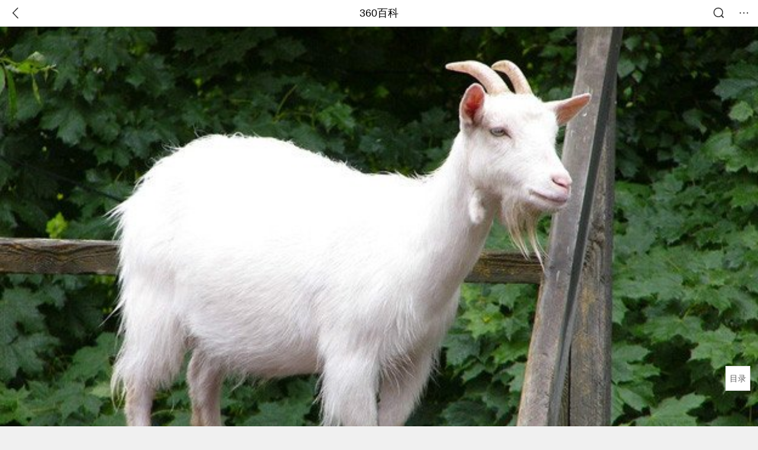

--- FILE ---
content_type: text/html; charset=utf-8
request_url: https://m.baike.so.com/doc/7534413-7808506.html
body_size: 9198
content:
<!doctype html>
<html data-n-head-ssr>
  <head >
    <meta data-n-head="ssr" charset="utf-8"><meta data-n-head="ssr" name="viewport" content="width=device-width,minimum-scale=1.0,maximum-scale=1.0,initial-scale=1.0,user-scalable=no"><meta data-n-head="ssr" data-hid="description" name="description" content="360百科提供百科知识的搜索、分享服务，在这里你可以搜索、查阅百科知识，并参与百科词条的编辑，分享贡献你的知识。"><meta data-n-head="ssr" name="format-detection" content="telephone=no"><title>羊亚科_360百科</title><link data-n-head="ssr" rel="stylesheet" type="text/css" href="https://ss2.360tres.com/static/697290864fe6fc77.css"><link data-n-head="ssr" rel="shortcut icon" type="image/ico" href="https://ss2.360tres.com/static/121a1737750aa53d.ico"><script data-n-head="ssr" src="https://ss2.360tres.com/static/d7fde29189fcd950.js"></script><script data-n-head="ssr" src="https://ss2.360tres.com/static/eebeb56aef340a86.js"></script><script data-n-head="ssr" src="https://ss2.360tres.com/monitor/;monitor/2edd36ee.js"></script><script data-n-head="ssr" src="https://ss2.360tres.com/static/598e8879d76a79ff.js"></script><script data-n-head="ssr" src="https://ss2.360tres.com/static/c9fc312d1f717ba3.js"></script><script data-n-head="ssr" src="https://ss2.360tres.com/static/49955a7b55d1606b.js"></script><script data-n-head="ssr" src="https://p.sug.so.com/index.min.js"></script><script data-n-head="ssr" src="https://ss2.360tres.com/!79eb4e49/coolmidpanel-forOther.js"></script><script data-n-head="ssr" src="https://ss2.360tres.com/!695edb76/pullload.js"></script><link rel="preload" href="https://ss2.360tres.com/static/52adbc12d6f936af.js" as="script"><link rel="preload" href="https://ss2.360tres.com/static/df84f81e71158597.js" as="script"><link rel="preload" href="https://ss2.360tres.com/static/2a9542e3d9cb0fc4.css" as="style"><link rel="preload" href="https://ss2.360tres.com/static/df1c86d52adf7235.js" as="script"><link rel="preload" href="https://ss2.360tres.com/static/44feb40c61b13722.js" as="script"><link rel="stylesheet" href="https://ss2.360tres.com/static/2a9542e3d9cb0fc4.css">
    <meta name="referrer" content="always">
    <meta name="viewport" content="width=device-width,minimum-scale=1,maximum-scale=1,initial-scale=1,user-scalable=no">
    <meta name="apple-mobile-web-app-capable" content="yes">
    <meta name="apple-mobile-web-app-status-bar-style" content="black">
    <meta content="telephone=no" name="format-detection">
    <!-- 错误监控代码 -->
    <script>var ErrorReport={SIGN:"",v:"1.2"};!function(r){var n={},e=function(r){var n=new Image,e=[];for(i in r)e.push(i+"="+encodeURIComponent(r[i]));e=e.join("&"),n.onload=n.onerror=function(){n=null},n.src="//s.qhupdate.com/sou/visit_duration.gif?"+e},o={WHITELIST:["getWinHandler","window.bannerNight","global code"],SILENCE:!1,SIGN:ErrorReport.SIGN||""};window.onerror=function(r,i,t,a,c){for(var l=0;l<o.WHITELIST.length;l++)if(r.indexOf(o.WHITELIST[l])>=0)return o.SILENCE;return Math.random()>.3||setTimeout((function(){a=a||window.event&&window.event.errorCharacter||0;var i={mod:"error",url:location.href,msg:r,ua:navigator.userAgent,sign:o.SIGN,sid:"c4e22300-929c-11eb-96d3-3175502a0f56",_:"_8_yKc"};if(c&&c.stack)i.msg=c.stack.toString();else if(arguments.callee){for(var t=[],l=arguments.callee.caller,u=3;l&&--u>0&&(t.push(l.toString()),l!==l.caller);)l=l.caller;t=t.join(","),i.msg=t}if(i.msg){if(n[r])return o.SILENCE;e(i),n[r]=!0}}),0),o.SILENCE}}()</script>
  </head>

  <body >
    <div data-server-rendered="true" id="__nuxt"><div id="__layout"><div class="page" data-v-9207368a><div style="display:;" data-v-9207368a><div class="so-header so-header__fix-top" data-v-9207368a><div class="so-header__left"><i data-logid="entry-nav-back" class="so-icon--svg" style="width:22px;height:22px;font-size:22px;">
<svg width="42" height="42" viewBox="0,0,42,42" xmlns="http://www.w3.org/2000/svg"><g transform="rotate(180,21,21)" fill="none" fill-rule="evenodd"><path d="m0,0h42v42H0z"/><path d="m11.95,3.93c.55-.54,1.42-.57,2.01-.09l.11.1,16,16.27c.54.55.57,1.4.1,1.99l-.1.11L14.59,38.05c-.58.59-1.53.6-2.12.02-.55-.54-.6-1.41-.12-2.01l.1-.11L26.9,21.27,11.93,6.05c-.54-.55-.57-1.42-.09-2.01l.1-.11z" fill="currentColor" fill-rule="nonzero"/></g></svg>
</i></div> <div class="so-header__center"><a href="https://m.baike.so.com" data-logid="entry-nav-home">360百科</a></div> <div class="so-header__right"><div class="so-header__right-item"><i data-logid="entry-nav-searchicon" class="so-icon--svg" style="width:22px;height:22px;font-size:22px;">
<svg width="42" height="42" viewBox="0 0 42 42" xmlns="http://www.w3.org/2000/svg"><g fill="none" fill-rule="evenodd"><path d="m0,0h42v42H0z"/><g transform="translate(5,5)" fill="currentColor"><path d="m14-1.5C5.44-1.5-1.5,5.44-1.5,14c0,8.56,6.94,15.5,15.5,15.5,8.56,0,15.5-6.94,15.5-15.5,0-8.56-6.94-15.5-15.5-15.5zm0,3c6.9,0,12.5,5.6,12.5,12.5,0,6.9-5.6,12.5-12.5,12.5C7.1,26.5,1.5,20.9,1.5,14,1.5,7.1,7.1,1.5,14,1.5z" fill-rule="nonzero"/><rect transform="rotate(315,27,27)" x="25" y="21" width="4" height="12" rx="2"/></g></g></svg>
</i></div> <div class="so-header__right-item so-header__more-icon"><i data-logid="entry-set-set" class="so-icon--svg" style="width:22px;height:22px;font-size:22px;">
<svg width="66" height="66" viewBox="0 0 66 66" xmlns="http://www.w3.org/2000/svg"><g fill-rule="evenodd"><path fill="#fff" opacity="0" d="m0,0h66v66H0z"/><circle fill="#333" cx="21.5" cy="32.5" r="3.5"/><circle fill="#333" cx="39.5" cy="32.5" r="3.5"/><circle fill="#333" cx="57.5" cy="32.5" r="3.5"/></g></svg>
</i></div></div></div> <!----><!----><!----><!----><!----></div> <!----> <div style="display:;" data-v-9207368a><div id="card-picture" class="entry-picture" style="margin-top:0px;min-height:270px;" data-v-9207368a><!----> <div alt="羊亚科" class="picture-wrap"><a href="/gallery/list?eid=7534413&amp;sid=7808506&amp;ghid=first&amp;pic_idx=1"><img src="" style="display:none;"></a></div> <!----> <!----></div> <div class="doc-title" data-v-58272c82 data-v-9207368a><div class="card-title" data-v-58272c82><div class="title" data-v-58272c82><h1 class="main-title" data-v-58272c82>羊亚科</h1> </div> <div data-v-ce95ed66 data-v-58272c82><!----> <!----></div></div></div> <!----> <!----> <div class="inner-link-middle-page" data-v-9207368a><div class="summary"><p>羊亚科Caprinae是牛科分布最广，成员最复杂的一个<a href="/doc/1168488-1236032.html" target="_blank">亚科</a>，成员之间体型和习性相差较大，可以分成几个不同的族，其分法有一定的争议。羊亚科成员多生活于高原山地，其分布中心是亚洲腹地，在欧洲和北美也能见到，而在<a href="/doc/5941091-6154024.html" target="_blank">牛科</a>最丰富的<a href="/doc/1681111-1777664.html" target="_blank">非洲</a>则只见于北部地区。高鼻<a href="/doc/5414980-5653122.html" target="_blank">羚羊</a>族Saigini成员有膨大的鼻子，适合快速奔跑，有人将其归入羚亚科。</p></div></div> <div class="inner-link-middle-page info-wrap" data-v-9207368a><ul class="info"><li><div class="info-title title">中文名</div> <div class="info-content"> 羊亚科 </div></li><li><div class="info-title title">拉丁学名</div> <div class="info-content"> Caprinae </div></li><li><div class="info-title title">界</div> <div class="info-content"> 动物界 </div></li><li><div class="info-title title">门</div> <div class="info-content"> 脊索动物门PHYLUM CHORDATA </div></li><li><div class="info-title title">亚门</div> <div class="info-content"> 脊椎动物亚门 </div></li></ul> <div id="info-more" class="mod-info-more"><a href="javascript:;" class="arrow"></a></div></div> <!----> <!----> <div data-type="top" data-showlogid="entry-related-show-top" class="doc-con-relate-search js-relate-search" style="display:none;" data-v-9207368a><article class="r-bg"><!----> <div class="so-link-list" style="max-height:92px;overflow:hidden;"></div></article></div> <!----> <!----> <!----> <!----> <!----> <!----> <div class="details-part" data-v-9207368a><div id="main-box" style="max-height:440px;overflow:hidden;position:relative;"><div id="bk-content" class="bk-content"></div> <div id="loading" class="loading"><em class="icon"></em> <span>正在加载，请耐心等待</span></div></div> <!----></div> <!----><!----><!----><!----><!----><!----><!----><!----><!----><!----><!----><!----><!----><!----><!----></div> <!----></div></div></div><script>window.__NUXT__=(function(a,b,c,d,e,f,g,h,i,j,k,l,m,n,o,p,q,r,s,t,u,v,w,x,y,z,A,B){return {layout:"default",data:[{showHeader:j,data:{entry_type:b,death_data:[],eid:7534413,sid:7808506,ename_title:f,ename:f,directory:{"1":{h2_name:k,refer:l,p:m,label:k,key:l,log:g},"2":{h2_name:n,refer:o,p:p,label:n,key:o,log:g},"3":{h2_name:q,refer:r,p:h,label:q,key:r,log:g}},mul_sense_list:[{sid:s,sname:c,"pos-eid":"7534413","pos-sid":s,entry_type:t}],mul_name:c,intro_content:"\u003Cp\u003E羊亚科Caprinae是牛科分布最广，成员最复杂的一个\u003Ca href=\"\u002Fdoc\u002F1168488-1236032.html\" target=\"_blank\"\u003E亚科\u003C\u002Fa\u003E，成员之间体型和习性相差较大，可以分成几个不同的族，其分法有一定的争议。羊亚科成员多生活于高原山地，其分布中心是亚洲腹地，在欧洲和北美也能见到，而在\u003Ca href=\"\u002Fdoc\u002F5941091-6154024.html\" target=\"_blank\"\u003E牛科\u003C\u002Fa\u003E最丰富的\u003Ca href=\"\u002Fdoc\u002F1681111-1777664.html\" target=\"_blank\"\u003E非洲\u003C\u002Fa\u003E则只见于北部地区。高鼻\u003Ca href=\"\u002Fdoc\u002F5414980-5653122.html\" target=\"_blank\"\u003E羚羊\u003C\u002Fa\u003E族Saigini成员有膨大的鼻子，适合快速奔跑，有人将其归入羚亚科。\u003C\u002Fp\u003E",intro_first_img:"https:\u002F\u002Fso1.360tres.com\u002Ft01df8355642dd5529e.jpg",intro_first_img_name:f,intro_first_img_size:{width:"624",height:"468"},info_content:[{name:"中文名",value:u},{name:"拉丁学名",value:" Caprinae "},{name:"界",value:" 动物界 "},{name:"门",value:" 脊索动物门PHYLUM CHORDATA "},{name:"亚门",value:" 脊椎动物亚门 "},{name:"纲",value:" 哺乳纲MAMAMALIA "},{name:"亚纲",value:" 真兽亚纲 "},{name:"目",value:" 偶蹄目ARTIODACTYLA "},{name:"亚目",value:" 反刍亚目 "},{name:"科",value:" 牛科Bovidae "},{name:"亚科",value:u}],page:a,total:h,tmpl_widgets:{key:"common",name:"通用模版",type:a,modules:[],async_modules:[],ext_configs:[]},top_concerns:[],all_top_concerns:[{eid:"799929",sid:"846238",ename:"古巴",intro_path:"https:\u002F\u002Fso1.360tres.com\u002Fdmsmty\u002F65_60_\u002Ft11de92177b831468b3bd7e6691.png",intro_width:d,intro_height:e,data:{title:"古巴感谢中国",content:"中国援古巴紧急粮食援助项目首批大米交付仪式当地时间1月19日在古巴内贸部粮食转运仓库举行。古巴副总理兼外贸外资部长佩雷斯-奥利瓦、内贸部长迪亚斯和中国驻古巴大使华昕等出席活动。佩雷斯-奥利瓦在仪式上表示，这批援助物资充分体现了中国对古巴的宝贵帮助与深厚情谊。",doc_url:v,url:v,sort:a,date:w}},{eid:"6744866",sid:"6959409",ename:"valentino garavani",intro_path:"https:\u002F\u002Fso1.360tres.com\u002Fdmsmty\u002F65_60_\u002Ft11de92177be6332b93950845d7.png",intro_width:d,intro_height:e,data:{title:"华伦天奴去世",content:"意大利华伦天奴基金会19日发布公告说，意大利知名时尚设计师瓦伦蒂诺·加拉瓦尼当天在罗马去世，享年93岁。",doc_url:x,url:x,sort:a,date:w}},{eid:"4277677",sid:"32401668",ename:"江南区",intro_path:"https:\u002F\u002Fso1.360tres.com\u002Fdmsmty\u002F65_60_\u002Ft11de92177b3d588f3ca391faa4.png",intro_width:d,intro_height:e,data:{title:"韩国首尔江南区火灾",content:"韩国消防部门通报，当地时间今天（1月16日）凌晨5点左右，首尔市江南区九龙村发生火灾。随着火势扩散，消防部门将应对级别提升为二级。目前已投入85辆消防车、近300名消防员展开灭火工作。不过，据称由于整个城市“被雾霾和细颗粒物笼罩”，因此未能派出直升机参与灭火。",doc_url:y,url:y,sort:a,date:i}},{eid:"705167",sid:"32385664",ename:"诺贝尔和平奖",intro_path:"https:\u002F\u002Fso1.360tres.com\u002Fdmsmty\u002F65_60_\u002Ft11de92177bd029d62e0844fd24.png",intro_width:d,intro_height:e,data:{title:"诺贝尔和平奖不可转让",content:"挪威诺贝尔委员会此前已明确，诺贝尔和平奖不可转让、不可共享，亦不可撤销。特朗普14日接受路透社采访时，被问及是否希望马查多将奖项赠予自己，他回应称：“不，我从没这么说过。是她赢得了诺贝尔和平奖。”",doc_url:z,url:z,sort:a,date:i}},{eid:"5390356",sid:"5627004",ename:"北京市",intro_path:"https:\u002F\u002Fso1.360tres.com\u002Fdmsmty\u002F65_60_\u002Ft11de92177bd04d618b84391f9b.png",intro_width:d,intro_height:e,data:{title:"北京迎全市性降雪",content:"受冷空气影响，今天（1月16日）白天有3级左右偏北风，阵风5级左右，山区局地阵风7级，外出注意防风，谨防高空坠物。北风吹拂下，天空转晴，能见度明显转好，但气温较昨天有所下降，预计白天最高气温在4℃上下",doc_url:A,url:A,sort:a,date:i}}],white_hospital_tag:b,tags_commercial_words:{"羊亚":[]},entry_sense_tags:["羊亚"],jump_tag:b,jump_url:c,HTTP_QIHOO_ABTEST_NEW:[],content_new:{content:"\u003Ch2 class=\"headline1\"\u003E\u003Ca name=\"7534413-7808506-1\"\u003E\u003C\u002Fa\u003E\u003Cspan class=\"headline-content\"\u003E概述\u003C\u002Fspan\u003E\u003C\u002Fh2\u003E\u003Cp\u003E　　羊亚科是一个多样化的类群,有羊羚、麝牛、\u003Ca href=\"\u002Fdoc\u002F3461264-3641945.html\" target=\"_blank\"\u003E山羊\u003C\u002Fa\u003E、\u003Ca href=\"\u002Fdoc\u002F4361096-4566671.html\" target=\"_blank\"\u003E绵羊\u003C\u002Fa\u003E等。通常两性均有角，雌性角较小。亚科成员的体长差异很大，从体长约1米的斑羚到约2.5米的麝牛。鼻吻部狭窄被毛，上臼齿齿冠狭窄，无显著的内柱。它们的社会行为多样:从独居的领域性的种，具有像匕首一样的角，以保卫用气味标记的小的家域;到营社会生活的草食种，大群生活，在广大的开阔地上游荡，具有用于冲撞争斗的角，用于确立优势等级。 \u003C\u002Fp\u003E\u003Cspan class=\"para-img\" style=\"width: 225px;\"\u003E \u003Ca class=\"para-img-hd\" href=\"javascript:;\" style=\"height: 185px;\"\u003E \u003Cimg src=\"https:\u002F\u002Fso1.360tres.com\u002Fdmtfd\u002F451_371_\u002Ft01555369f1a087e3f7.jpg\" alt=\"\" \u002F\u003E \u003C\u002Fa\u003E\u003Cspan class=\"para-img-bd\"\u003E羊亚科\u003C\u002Fspan\u003E \u003C\u002Fspan\u003E\u003Ch2 class=\"headline1\"\u003E\u003Ca name=\"7534413-7808506-2\"\u003E\u003C\u002Fa\u003E\u003Cspan class=\"headline-content\"\u003E分类\u003C\u002Fspan\u003E\u003C\u002Fh2\u003E\u003Cp\u003E　　羊牛族Ovibovini成员的体格粗壮似牛，毛长而适应寒冷生活，现存两种，麝牛\u003Cem\u003EOvibos moschatus\u003C\u002Fem\u003E分布于北极地区，是分布最北的有蹄类，\u003Ca href=\"\u002Fdoc\u002F5425526-5663746.html\" target=\"_blank\"\u003E羚牛\u003C\u002Fa\u003E\u003Cem\u003EBudorcas taxicolor\u003C\u002Fem\u003E又称扭角羚，分布于我国西南山地和邻近国家的山地。羊羚族(臆羚族、斑羚族)Rupicaprini(Naemorhedini)体型略似羚，多生活于亚洲东部和东南部山地，如鬣羚\u003Cem\u003ECapricornis sumatraensis\u003C\u002Fem\u003E又称苏门羚，是我国南方和东南亚山地较常见的大型动物，斑羚\u003Cem\u003ENaemorhedus goral\u003C\u002Fem\u003E在我国分布广泛，在\u003Ca href=\"\u002Fdoc\u002F2510451-2652822.html\" target=\"_blank\"\u003E北京\u003C\u002Fa\u003E郊区也能见到。羊羚族有两种分布于\u003Ca href=\"\u002Fdoc\u002F2910933-3071794.html\" target=\"_blank\"\u003E亚洲\u003C\u002Fa\u003E以外，其中臆羚\u003Cem\u003ERupicapra rupicapra\u003C\u002Fem\u003E分布于\u003Ca href=\"\u002Fdoc\u002F3840102-4032232.html\" target=\"_blank\"\u003E欧洲\u003C\u002Fa\u003E和近东地区，雪羊\u003Cem\u003EOreamnos americanus\u003C\u002Fem\u003E分布于北美洲西北部，也有人将这两种\u003Ca href=\"\u002Fdoc\u002F2910933-3071794.html\" target=\"_blank\"\u003E亚洲\u003C\u002Fa\u003E以外的羊羚类归入羊族。\u003C\u002Fp\u003E\u003Ch2 class=\"headline1\"\u003E\u003Ca name=\"7534413-7808506-3\"\u003E\u003C\u002Fa\u003E\u003Cspan class=\"headline-content\"\u003E种属\u003C\u002Fspan\u003E\u003C\u002Fh2\u003E\u003Cp\u003E　　羊亚科共有13属，其中8属分布于中国 ，分别是: \u003C\u002Fp\u003E\u003Cspan class=\"para-img\" style=\"width: 278px;\"\u003E \u003Ca class=\"para-img-hd\" href=\"javascript:;\" style=\"height: 185px;\"\u003E \u003Cimg src=\"https:\u002F\u002Fso1.360tres.com\u002Fdmtfd\u002F556_371_\u002Ft011ff810fe2ad122af.jpg\" alt=\"\" \u002F\u003E \u003C\u002Fa\u003E\u003Cspan class=\"para-img-bd\"\u003E羊亚科中国分布的8个属代表照片\u003C\u002Fspan\u003E \u003C\u002Fspan\u003E\u003Cp\u003E　　藏羚属 \u003Cem\u003EPantholops\u003C\u002Fem\u003E\u003C\u002Fp\u003E\u003Cp\u003E　　羚牛属\u003Cem\u003EBudorcas\u003C\u002Fem\u003E\u003C\u002Fp\u003E\u003Cp\u003E　　塔尔羊属 \u003Cem\u003EHemitragus\u003C\u002Fem\u003E\u003C\u002Fp\u003E\u003Cp\u003E　　鬣羚属 \u003Cem\u003ECapricornis\u003C\u002Fem\u003E\u003C\u002Fp\u003E\u003Cp\u003E　　斑羚属 \u003Cem\u003ENaemorhedus\u003C\u002Fem\u003E\u003C\u002Fp\u003E\u003Cp\u003E　　盘羊属 \u003Cem\u003EOvis\u003C\u002Fem\u003E\u003C\u002Fp\u003E\u003Cp\u003E　　山羊属 \u003Cem\u003ECapra\u003C\u002Fem\u003E\u003C\u002Fp\u003E\u003Cp\u003E　　岩羊属 \u003Cem\u003EPseudois \u003C\u002Fem\u003E\u003C\u002Fp\u003E\u003Cp\u003E　　\u003Ca href=\"\u002Fdoc\u002F2910933-3071794.html\" target=\"_blank\"\u003E亚洲\u003C\u002Fa\u003E中西部的赤盘羊\u003Cem\u003EOvis orientalis\u003C\u002Fem\u003E可能是家畜绵羊的野生祖先，我国产的 盘羊\u003Cem\u003EOvis ammon\u003C\u002Fem\u003E则是绵羊属体型最大的一种。\u003Ca href=\"\u002Fdoc\u002F3461264-3641945.html\" target=\"_blank\"\u003E山羊\u003C\u002Fa\u003E属Capra以嘴下有须为特征，主要分布于欧亚大陆的山地，另有西敏羊Capra walie分布于非洲埃塞俄比亚的西敏，是非洲仅有的两种野羊之一，数量非常稀少。西敏羊常被当作是羊Capra ibex的亚种，羊又称北山羊，分布广泛，我国西北也能见到。家畜山羊Capra hircus比绵羊更能忍受恶劣的环境，被传播到世界各地，其祖先可能是中近东一带的野山羊Capra aegagrus。非洲的另一种亚羊是\u003Ca href=\"\u002Fdoc\u002F5710544-5923265.html\" target=\"_blank\"\u003E蛮羊\u003C\u002Fa\u003E\u003Cem\u003EAmmotragus lervia\u003C\u002Fem\u003E，是蛮羊属的唯一代表，分布于\u003Ca href=\"\u002Fdoc\u002F5398648-5636069.html\" target=\"_blank\"\u003E北非\u003C\u002Fa\u003E，雄羊颈下有长须。\u003C\u002Fp\u003E\u003Cspan class=\"para-img\" style=\"width: 236px;\"\u003E \u003Ca class=\"para-img-hd\" href=\"javascript:;\" style=\"height: 185px;\"\u003E \u003Cimg src=\"https:\u002F\u002Fso1.360tres.com\u002Fdmtfd\u002F473_371_\u002Ft0169e9442774c32954.jpg\" alt=\"\" \u002F\u003E \u003C\u002Fa\u003E\u003Cspan class=\"para-img-bd\"\u003E山羊\u003C\u002Fspan\u003E \u003C\u002Fspan\u003E\u003Cp\u003E　　有两属野羊是\u003Ca href=\"\u002Fdoc\u002F2910933-3071794.html\" target=\"_blank\"\u003E亚洲\u003C\u002Fa\u003E的特产，岩羊属Pseudois有2种:岩羊\u003Cem\u003EPseudois nayaur\u003C\u002Fem\u003E (Hodgson,1833)分布于我国西南部和西北南部及中亚一些\u003Ca href=\"\u002Fdoc\u002F6666669-6880499.html\" target=\"_blank\"\u003E山地\u003C\u002Fa\u003E;倭岩羊\u003Cem\u003EPseudois schaeferi \u003C\u002Fem\u003E(Haltenorth,1963)是较新承认的种，局限于狭窄的长江长游沿金沙江河谷、四川的巴塘县、白玉县境内以及马尔康县澜沧江对岸、西藏东部的小范围内 。现在，矮岩羊被列入国家二级重点保护野生动物，中国政府在四川省甘孜州巴塘县竹巴龙乡建立一个专门保护矮岩羊的自然保护区--\u003Ca href=\"\u002Fdoc\u002F2038100-2156475.html\" target=\"_blank\"\u003E四川竹巴笼自然保护区\u003C\u002Fa\u003E 。塔尔羊属Hemitragus有3种，雄性身披长毛，分布于\u003Ca href=\"\u002Fdoc\u002F4440997-4649189.html\" target=\"_blank\"\u003E南亚\u003C\u002Fa\u003E和西南亚的山地，其中\u003Ca href=\"\u002Fdoc\u002F5585681-5798275.html\" target=\"_blank\"\u003E喜马拉雅塔尔羊\u003C\u002Fa\u003EHemitragus jemlahicus也见于我国\u003Ca href=\"\u002Fdoc\u002F2599023-2744367.html\" target=\"_blank\"\u003E西藏\u003C\u002Fa\u003E最南部。 \u003C\u002Fp\u003E\u003Cspan class=\"para-img\" style=\"width: 276px;\"\u003E \u003Ca class=\"para-img-hd\" href=\"javascript:;\" style=\"height: 185px;\"\u003E \u003Cimg src=\"https:\u002F\u002Fso1.360tres.com\u002Fdmtfd\u002F552_371_\u002Ft01baeb5831a74ddafd.jpg\" alt=\"\" \u002F\u003E \u003C\u002Fa\u003E\u003Cspan class=\"para-img-bd\"\u003E羊亚科\u003C\u002Fspan\u003E \u003C\u002Fspan\u003E",page:9999,total:h}}}],fetch:{},error:t,state:{doc:{sid:c,eid:c,details:{isLoading:b,statusIndex:m,epage:a,totalPage:p,html:c},windowAds:{hasRequest:b,showAdsDom:b,adsInfo:{}}}},serverRendered:j,routePath:"\u002Fdoc\u002F7534413-7808506.html",config:{_app:{basePath:B,assetsPath:B,cdnURL:"https:\u002F\u002Fss2.360tres.com\u002Fstatic\u002F"}}}}(0,false,"",524,300,"羊亚科","entry-nav-catalogitem",3,"1768492800",true,"概述","#7534413-7808506-1",1,"分类","#7534413-7808506-2",2,"种属","#7534413-7808506-3","7808506",null," 羊亚科 ","\u002Fdoc\u002F799929-846238.html?src=index#entry_concern","1768838400","\u002Fdoc\u002F6744866-6959409.html?src=index#entry_concern","\u002Fdoc\u002F4277677-32401668.html?src=index#entry_concern","\u002Fdoc\u002F705167-32385664.html?src=index#entry_concern","\u002Fdoc\u002F5390356-5627004.html?src=index#entry_concern","\u002F"));</script><script src="https://ss2.360tres.com/static/52adbc12d6f936af.js" defer></script><script src="https://ss2.360tres.com/static/df84f81e71158597.js" defer></script><script src="https://ss2.360tres.com/static/df1c86d52adf7235.js" defer></script><script src="https://ss2.360tres.com/static/44feb40c61b13722.js" defer></script>

    <!-- 为 doc 页面添加性能监控代码 -->
    <script>const result=window.location.href.indexOf("/doc/");if(result>0){var PerfReport={SIGN:"",v:"1.2"};!function(n){var t=.1;if(JSON&&window.performance&&window.performance.getEntries&&!(Math.random()>t)){var e=function(n){var t=new Image,e=[];for(i in n)e.push(i+"="+n[i]);e=e.join("&"),t.onload=t.onerror=function(){t=null},t.src="//s.qhupdate.com/sou/visit_duration.gif?"+e},o=function(){for(var t=performance.timing,o=window.performance.getEntries(),i=0,r=0,a=0,d=0,s={},c=[],u=/^http(s)?:\/\/(.*?)\//,f=0;f<o.length;f++){var g=o[f],m=g.name;if("resource"===g.entryType&&("img"===g.initiatorType&&i++,"css"===g.initiatorType&&/\.(?:jpg|png|webp|gif|jpeg)(?:$|\?)/i.test(m)&&r++,/\.js(?:$|\?)/.test(m)&&a++,/\.css(?:$|\?)/.test(m)&&d++,0!=g.duration&&location.hostname&&m.indexOf(location.hostname)<0)){var p=m.match(u);if(p&&p.length>0){if(s[p=p[2]])continue;s[p]=!0,c.push({domain:p,duration:g.duration.toFixed(0)})}}}for(var h={},l=0,v=(c=c.sort((function(){return Math.random()-.5})).slice(0,5)).length;l<v;l++)h[c[l].domain]=c[l].duration;var w=function(n,t,e){if(t>e)return n[e];var o=parseInt((e+t)/2);return function(n){var t=new Array(n+1).join("*").split("").join(" ")+":not(svg)",e=document.querySelector(t);return Boolean(e)}(n[o])?w(n,t=o+1,e):(hight=o-1,w(n,t,hight))},y=[1,2,3,4,5,6,7,8,9,10,11,12,13,14,15,16,17,18,19,20,21,22],E=w(y,0,y.length-1),S={white:t.domLoading-t.navigationStart,ready:t.domContentLoadedEventEnd-t.navigationStart,onload:t.loadEventEnd-t.fetchStart,render:t.domComplete-t.domLoading,dns:t.domainLookupEnd-t.domainLookupStart,tcp:t.connectEnd-t.connectStart,img:i,bg:r,imgs:i+r,js:a,css:d,resources:o.length,tags:document.getElementsByTagName("*").length,others:JSON.stringify(h),deep:E,sid:"c4e22300-929c-11eb-96d3-3175502a0f56",mod:"perf",_:"_8_yKc",sign:n.SIGN||""};e(S)};window.addEventListener("load",(function(){setTimeout((function(){o()}),0)}))}}(PerfReport)}</script>
  </body>
</html>


--- FILE ---
content_type: text/plain; charset=UTF-8
request_url: https://apistore.360.cn/apis/vqrwt/search?from=searcher&q=%E7%BE%8A%E4%BA%9A%E7%A7%91&index=ads&_=mkmmbbpu&cb=jsonp_1_3344g9
body_size: 747
content:
jsonp_1_3344g9({"error_code":"0","input":{"query":"羊亚科"},"output":{"extend":"","ads_extend":[{"query":"亚太车险官网","score":0.011008},{"query":"艾斯科蓝","score":0.006621},{"query":"亚诺达","score":0.005833},{"query":"亚细亚学校","score":0.003639},{"query":"卅亚","score":0.003451},{"query":"亚太车险","score":0.003163}]},"delay_statistics":{"total":13,"query_analysis":0,"ads_query_embedding":3,"ai_embedding_bert_build_req":0,"ai_bert_query_embedding":0,"ads_CalcVectorEmbedding":0,"ai_BertCalcVectorEmbeddingV2":0,"faiss":0,"faiss_redis":0,"bert_parse_resp":0,"Ads_GetRecallPair":0,"Ai_GetRecallPairv4":0,"dasou_ads_uv_redis":0,"dasou_ads_aggregate_recall":0,"dasou_ads_rank_recall_pair":0,"Ads_faiss_recall":0,"ads_bert_engine_build":0,"ads_bert_engine_req":8}})